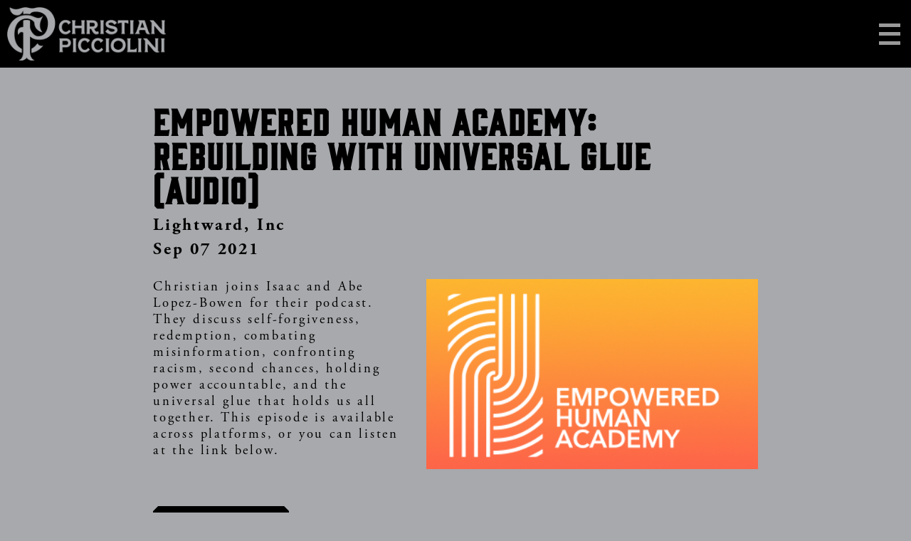

--- FILE ---
content_type: text/html; charset=UTF-8
request_url: https://www.christianpicciolini.com/index.php/press/empowered-human-academy-rebuilding-universal-glue-audio
body_size: 4515
content:

<!DOCTYPE html>
<html lang="en" dir="ltr" prefix="content: http://purl.org/rss/1.0/modules/content/  dc: http://purl.org/dc/terms/  foaf: http://xmlns.com/foaf/0.1/  og: http://ogp.me/ns#  rdfs: http://www.w3.org/2000/01/rdf-schema#  schema: http://schema.org/  sioc: http://rdfs.org/sioc/ns#  sioct: http://rdfs.org/sioc/types#  skos: http://www.w3.org/2004/02/skos/core#  xsd: http://www.w3.org/2001/XMLSchema# ">
  <head>
    <meta charset="utf-8" />
<noscript><style>form.antibot * :not(.antibot-message) { display: none !important; }</style>
</noscript><meta name="Generator" content="Drupal 8 (https://www.drupal.org)" />
<meta name="MobileOptimized" content="width" />
<meta name="HandheldFriendly" content="true" />
<meta name="viewport" content="width=device-width, initial-scale=1.0" />
<link rel="shortcut icon" href="/sites/default/files/ChristianPicciolini_Brand_Package-04.png" type="image/png" />
<link rel="canonical" href="https://www.christianpicciolini.com/index.php/press/empowered-human-academy-rebuilding-universal-glue-audio" />
<link rel="shortlink" href="https://www.christianpicciolini.com/index.php/node/559" />
<link rel="revision" href="https://www.christianpicciolini.com/index.php/press/empowered-human-academy-rebuilding-universal-glue-audio" />

    <title>Empowered Human Academy: Rebuilding With Universal Glue (Audio) | Christian Picciolini </title>

    <script>
  (function(d) {
    var config = {
      kitId: 'jji0oei',
      scriptTimeout: 3000,
      async: true
    },
    h=d.documentElement,t=setTimeout(function(){h.className=h.className.replace(/\bwf-loading\b/g,"")+" wf-inactive";},config.scriptTimeout),tk=d.createElement("script"),f=false,s=d.getElementsByTagName("script")[0],a;h.className+=" wf-loading";tk.src='https://use.typekit.net/'+config.kitId+'.js';tk.async=true;tk.onload=tk.onreadystatechange=function(){a=this.readyState;if(f||a&&a!="complete"&&a!="loaded")return;f=true;clearTimeout(t);try{Typekit.load(config)}catch(e){}};s.parentNode.insertBefore(tk,s)
  })(document);
</script>
    
  <!-- Facebook Pixel Code -->
  <script>
    !function(f,b,e,v,n,t,s)
    {if(f.fbq)return;n=f.fbq=function(){n.callMethod?
    n.callMethod.apply(n,arguments):n.queue.push(arguments)};
    if(!f._fbq)f._fbq=n;n.push=n;n.loaded=!0;n.version='2.0';
    n.queue=[];t=b.createElement(e);t.async=!0;
    t.src=v;s=b.getElementsByTagName(e)[0];
    s.parentNode.insertBefore(t,s)}(window,document,'script',
    'https://connect.facebook.net/en_US/fbevents.js');
     fbq('init', '1761193114177708'); 
    fbq('track', 'PageView');
  </script>
  <noscript>
   <img height="1" width="1" src="https://www.facebook.com/tr?id=1761193114177708&ev=PageView&noscript=1"/>
  </noscript>
  <!-- End Facebook Pixel Code -->

    <link rel="stylesheet" media="all" href="/sites/default/files/css/css_L5jTfzlsbfIA5Nercljrr7ahp2EPZN7cYvYprQwFI2o.css" />
<link rel="stylesheet" media="all" href="https://cdn.jsdelivr.net/npm/slick-carousel@1.8.1/slick/slick.css" />
<link rel="stylesheet" media="all" href="/sites/default/files/css/css_SRAFN0uoYQQEcMMwJ5Qggrlc-c9ey982NNwImMZfCWM.css" />

    
<!--[if lte IE 8]>
<script src="/sites/default/files/js/js_VtafjXmRvoUgAzqzYTA3Wrjkx9wcWhjP0G4ZnnqRamA.js"></script>
<![endif]-->

  </head>
  <body class="path-node page-node-type-recent-press">
    <a href="#main-content" class="visually-hidden focusable skip-link">
      Skip to main content
    </a>
    
      <div class="dialog-off-canvas-main-canvas" data-off-canvas-main-canvas>
    <div class="layout-container">

  <header role="banner">
      <div>
    <div id="block-cpddl-branding">
  
    
      <div class="logo-wrapper">
    <a href="/index.php/" rel="home">
      <img class="logo logo--desk" src="/themes/CPDDL/stylesheets/images/ChristianPicciolini_Website_Assets_Logo-Desk.png" />
      <img class="logo logo--mobile" src="/themes/CPDDL/stylesheets/images/ChristianPicciolini_Website_Assets_Logo-Mobile.png" />
      <img class="logo logo--tab" src="/themes/CPDDL/stylesheets/images/ChristianPicciolini_Website_Assets_Logo-Tab.png" />
    </a>
  </div>
  </div>
<div class="burger-button-wrapper">
  <button class="hamburger hamburger--spin" type="button" aria-label="Menu" aria-controls="navigation">
    <span class="hamburger-box">
      <span class="hamburger-inner"></span>
    </span>
  </button>
</div>
<div class="button-bg"></div>
<nav>
      

    
  
            <ul class="top-menu">
            <li id="menu-item" class="Home">
      <b>
        <a href="/" data-drupal-link-system-path="&lt;front&gt;">Home</a>
              </b>
      </li>
        <li id="menu-item" class="Biography">
      <b>
        <a href="/bio" data-drupal-link-system-path="node/6">Biography</a>
              </b>
      </li>
        <li id="menu-item" class="Books">
      <b>
        <a href="/books" data-drupal-link-system-path="books">Books</a>
                    
            <ul class="sub-menu">
            <li id="menu-item" class="Breaking_Hate_(2020)">
      <b>
        <a href="/breaking-hate-book" data-drupal-link-system-path="node/459">Breaking Hate (2020)</a>
              </b>
      </li>
        <li id="menu-item" class="White_American_Youth_(2018)">
      <b>
        <a href="/white-american-youth-book" data-drupal-link-system-path="node/7">White American Youth (2018)</a>
              </b>
      </li>
        </ul>
  
              </b>
      </li>
        <li id="menu-item" class="Media">
      <b>
        <a href="/media" data-drupal-link-system-path="media">Media</a>
              </b>
      </li>
        <li id="menu-item" class="Events">
      <b>
        <a href="/events" data-drupal-link-system-path="events">Events</a>
              </b>
      </li>
        <li id="menu-item" class="Press">
      <b>
        <a href="/press" data-drupal-link-system-path="press">Press</a>
              </b>
      </li>
        <li id="menu-item" class="Contact">
      <b>
        <a href="/contact" data-drupal-link-system-path="node/40">Contact</a>
              </b>
      </li>
        </ul>
  



      </nav>
    </div>

  </nav>
<div data-drupal-messages-fallback class="hidden"></div>

  </div>

  </header>

  
  

  

  

  

  <main role="main">
    <a id="main-content" tabindex="-1"></a>
    <div class="layout-content">
        <div>
    <div id="block-pagetitle">
  
    
      
  <h1><span>Empowered Human Academy: Rebuilding With Universal Glue (Audio)</span>
</h1>


  </div>
<div id="block-cpddl-content">
  
    
      <article role="article" about="/index.php/press/empowered-human-academy-rebuilding-universal-glue-audio">

  
    

  
  <div>
    
            <div class="field--name-field-recent-press-date-location field--type-string field__item">Lightward, Inc</div>
      
            <div class="field--name-field-press-date field--type-datetime field__item"><time datetime="2021-09-07T12:00:00Z">Sep 07 2021</time>
</div>
      
            <div class="field--name-field-recent-press-image field--type-image field__item">  <img src="/sites/default/files/2021-09/default.png" width="360" height="206" alt="EHA" typeof="foaf:Image" />

</div>
      
            <div class="field--name-body field--type-text-with-summary field__item"><p>Christian joins Isaac and Abe Lopez-Bowen for their podcast. They discuss self-forgiveness, redemption, combating misinformation, confronting racism, second chances, holding power accountable, and the universal glue that holds us all together. This episode is available across platforms, or you can listen at the link below.</p>

<p> </p>

<p> </p></div>
      
            <div class="field--name-field-full-story-button field--type-link field__item">
      <li class="picciolini-button black-button">
        <div class="top-left-corner corner">&nbsp;</div>
        <div class="top-right-corner corner">&nbsp;</div>
        <div class="bottom-left-corner corner">&nbsp;</div>
        <div class="bottom-right-corner corner">&nbsp;</div>
        <a href="https://empoweredhumanacademy.com/44">Listen Now</a>
      </li>
    </div>
      
  </div>

</article>

  </div>
<div data-drupal-selector="mailchimp-signup-subscribe-block-get-updates-form" id="block-mailchimpsubscriptionformgetupdates">
  
    
      <form action="/index.php/press/empowered-human-academy-rebuilding-universal-glue-audio" method="post" id="mailchimp-signup-subscribe-block-get-updates-form" accept-charset="UTF-8">
  The subscription service is currently unavailable. Please check again later.<input autocomplete="off" data-drupal-selector="form-gd-ke6sxbiwgtld3yk5q6c4babfgdf0twghmrl3mx5m" type="hidden" name="form_build_id" value="form-Gd_kE6sxbiWgTlD3YK5Q6c4BAbfgDF0tWGHMRl3Mx5M" />
<input data-drupal-selector="edit-mailchimp-signup-subscribe-block-get-updates-form" type="hidden" name="form_id" value="mailchimp_signup_subscribe_block_get_updates_form" />

</form>

    <a class="close" href="#">&times;</a>
</div>

  </div>

    </div>
    
    
  </main>

      <footer role="contentinfo">
        <div>
    <div id="block-footer">
  
    
      
            <div class="field--name-body field--type-text-with-summary field__item"><div class="follow-me-wrapper"><h2>Follow Me</h2></div>

<div class="social-wrapper">
<ul><li><a href="https://www.facebook.com/officialchristianpicciolini"><img alt="facebook" data-entity-type="file" data-entity-uuid="c0b0cb33-b4fd-4ce0-91ca-27eb7d28d327" src="/sites/default/files/inline-images/ChristianPicciolini_Website_Assets--social-04.png" /></a></li>
	<li><a href="https://www.instagram.com/cpicciolini/"><img alt="instagram" data-entity-type="file" data-entity-uuid="fe3f973a-44de-4b55-8486-49cf98e48e9f" src="/sites/default/files/inline-images/ChristianPicciolini_Website_Assets--social-05.png" /></a></li>
	<li>
	<p><a href="https://www.linkedin.com/in/christianpicciolini"><img alt="linkin" data-entity-type="file" data-entity-uuid="1c11abdc-d6f4-4a93-8754-a5e8c9873b7f" src="/sites/default/files/inline-images/ChristianPicciolini_Website_Assets--social-06.png" /></a></p>
	</li>
	<li><a href="https://twitter.com/cpicciolini"><img alt="twitter" data-entity-type="file" data-entity-uuid="ceebe250-c0fa-4578-b778-74e2f046c831" src="/sites/default/files/inline-images/ChristianPicciolini_Website_Assets--social-07.png" /></a></li>
	<li><a href="https://www.youtube.com/user/cpicciolini"><img alt="youtube" data-entity-type="file" data-entity-uuid="5c3425f7-991c-401f-b794-41c8905518fe" src="/sites/default/files/inline-images/ChristianPicciolini_Website_Assets--social-08.png" /></a></li>
</ul></div>

<div class="copy-wrapper">
<p><a href="https://christianpicciolini.com/privacy">Privacy Policy</a></p>

<p><small>© 2020 CHRISTIAN PICCIOLINI | ALL RIGHTS RESERVED</small></p>
</div>
</div>
      
  </div>

  </div>

    </footer>
  
</div>
  </div>

    
    <script type="application/json" data-drupal-selector="drupal-settings-json">{"path":{"baseUrl":"\/index.php\/","scriptPath":null,"pathPrefix":"","currentPath":"node\/559","currentPathIsAdmin":false,"isFront":false,"currentLanguage":"en"},"pluralDelimiter":"\u0003","suppressDeprecationErrors":true,"data":{"extlink":{"extTarget":true,"extTargetNoOverride":false,"extNofollow":false,"extNoreferrer":false,"extFollowNoOverride":false,"extClass":"0","extLabel":"(link is external)","extImgClass":false,"extSubdomains":true,"extExclude":"","extInclude":"","extCssExclude":"","extCssExplicit":"","extAlert":false,"extAlertText":"","mailtoClass":"0","mailtoLabel":"(link sends email)","extUseFontAwesome":false,"extIconPlacement":"append","extFaLinkClasses":"fa fa-external-link","extFaMailtoClasses":"fa fa-envelope-o","whitelistedDomains":null}},"ajaxTrustedUrl":{"form_action_p_pvdeGsVG5zNF_XLGPTvYSKCf43t8qZYSwcfZl2uzM":true},"user":{"uid":0,"permissionsHash":"5d3caa4a211424936d8617bd2151fb04ec4baf2e4991191643eaaffd9f6ac69d"}}</script>
<script src="/sites/default/files/js/js_aRVJ3MdDVYsxtzIyliTzcm576TFmee9hAxhtWFHgGbw.js"></script>
<script src="https://cdn.jsdelivr.net/npm/slick-carousel@1.8.1/slick/slick.min.js"></script>
<script src="/sites/default/files/js/js_RDIvbW5gmya7toDiqngXbn-e9mrgf3Ew2dnHGdYeXi8.js"></script>


        <script async src="https://www.googletagmanager.com/gtag/js?id=UA-146583-1"></script>
<script>
  window.dataLayer = window.dataLayer || [];
  function gtag(){dataLayer.push(arguments);}
  gtag('js', new Date());

  gtag('config', 'UA-146583-1');
</script>

  </body>
</html>


--- FILE ---
content_type: text/css
request_url: https://www.christianpicciolini.com/sites/default/files/css/css_SRAFN0uoYQQEcMMwJ5Qggrlc-c9ey982NNwImMZfCWM.css
body_size: 8982
content:
html,body,div,span,applet,object,iframe,h1,h2,h3,h4,h5,h6,p,blockquote,pre,a,abbr,acronym,address,big,cite,code,del,dfn,em,img,ins,kbd,q,s,samp,small,strike,strong,sub,sup,tt,var,b,u,i,center,dl,dt,dd,ol,ul,li,fieldset,form,label,legend,table,caption,tbody,tfoot,thead,tr,th,td,article,aside,canvas,details,embed,figure,figcaption,footer,header,hgroup,menu,nav,output,ruby,section,summary,time,mark,audio,video{margin:0;padding:0;border:0;font:inherit;font-size:100%;vertical-align:baseline;}html{line-height:1;}ol,ul{list-style:none;}table{border-collapse:collapse;border-spacing:0;}caption,th,td{text-align:left;font-weight:normal;vertical-align:middle;}q,blockquote{quotes:none;}q:before,q:after,blockquote:before,blockquote:after{content:"";content:none;}a img{border:none;}article,aside,details,figcaption,figure,footer,header,hgroup,main,menu,nav,section,summary{display:block;}html{text-rendering:optimizeLegibility !important;-webkit-font-smoothing:antialiased !important;}body{color:#a7a9ac;font-family:adobe-garamond-pro,serif;font-weight:400;font-style:normal;line-height:1.25em;letter-spacing:.15em;font-size:14pt;}a{color:#7b6c4a;text-decoration:none;}em,i{font-style:italic;}b,strong{font-weight:700;}h1{line-height:1.25em;letter-spacing:.05em;font-size:24pt;font-family:"gin",serif;font-weight:700;color:#7b6c4a;}@media (min-width:720px){h1{font-size:36pt;}}h2{font-size:24pt;font-family:"gin",serif;color:#7b6c4a;line-height:1.25em;letter-spacing:.05em;}@media (min-width:720px){h2{font-size:36pt;}}h3{font-size:18pt;font-family:"gin",serif;line-height:1.25em;letter-spacing:.15em;}@media (min-width:720px){h3{font-size:24pt;}}h4{font-family:adobe-garamond-pro,serif;font-weight:700;font-style:normal;line-height:1.25em;letter-spacing:.05em;text-transform:uppercase;}h5{font-size:16pt;line-height:1.25em;letter-spacing:.15em;font-style:italic;color:#000000;}h6{font-family:"anivers",sans-serif;line-height:1.25em;letter-spacing:.15em;}.page-node-type-events .layout-content{padding:50px 30px;max-width:850px;margin:0 auto;}.page-node-type-events .layout-content #block-pagetitle h1{color:#000000;line-height:1em;}.page-node-type-events .layout-content #block-cpddl-content{padding:5px 0;}.page-node-type-events .layout-content #block-cpddl-content .field--name-field-location{font-size:24px;color:#000000;line-height:1em;font-weight:700;padding:10px 0;}.page-node-type-events .layout-content #block-cpddl-content .field--name-field-date time{color:#000000;font-style:italic;}.page-node-type-events .layout-content #block-cpddl-content .field--name-body{margin:2% 0;text-align:left;}.page-node-type-events .layout-content #block-cpddl-content .field--name-body p{color:#000000;}.page-node-type-events .layout-content #block-cpddl-content .field--name-body p a{font-weight:700;text-decoration:underline;}@media (min-width:720px){.page-node-type-events .layout-content #block-cpddl-content .field--name-body{text-align:left;width:50%;float:left;}}.page-node-type-events .layout-content #block-cpddl-content .field--name-field-image{margin-top:20px;}@media (min-width:720px){.page-node-type-events .layout-content #block-cpddl-content .field--name-field-image{float:right;width:45%;margin:2% 0 2% 2%;}}.page-node-type-events .layout-content #block-cpddl-content:after{content:"";display:table;clear:both;}.page-node-type-recent-press{}.page-node-type-recent-press .layout-content{padding:50px 30px;max-width:850px;margin:0 auto;}.page-node-type-recent-press .layout-content #block-pagetitle h1{color:#000000;line-height:1em;}.page-node-type-recent-press .layout-content #block-cpddl-content article > div{display:grid;grid-template-columns:repeat(12,1fr);}.page-node-type-recent-press .layout-content #block-cpddl-content .field--name-field-recent-press-date-location{font-size:24px;color:#000000;line-height:1em;font-weight:700;padding:15px 0 10px;grid-area:1 / 1 / 2 / 13;}@media (min-width:720px){.page-node-type-recent-press .layout-content #block-cpddl-content .field--name-field-recent-press-date-location{padding-bottom:5px;}}.page-node-type-recent-press .layout-content #block-cpddl-content .field--name-field-press-date{font-size:24px;color:#000000;line-height:1em;font-weight:700;padding:5px 0 10px;grid-area:2 / 1 / 3 / 13;}@media (min-width:720px){.page-node-type-recent-press .layout-content #block-cpddl-content .field--name-field-press-date{padding-bottom:30px;}}.page-node-type-recent-press .layout-content #block-cpddl-content .field--name-field-recent-press-image,.page-node-type-recent-press .layout-content #block-cpddl-content .field--name-field-video{line-height:0;grid-area:5 / 1 / 6 / 13;padding:30px 0;}@media (min-width:720px){.page-node-type-recent-press .layout-content #block-cpddl-content .field--name-field-recent-press-image,.page-node-type-recent-press .layout-content #block-cpddl-content .field--name-field-video{grid-area:3 / 6 / 5 / 13;padding:0 0 0 30px;}}.page-node-type-recent-press .layout-content #block-cpddl-content .field--name-body{padding-top:10px;grid-area:3 / 1 / 4 / 13;}.page-node-type-recent-press .layout-content #block-cpddl-content .field--name-body p{color:#000000;}@media (min-width:720px){.page-node-type-recent-press .layout-content #block-cpddl-content .field--name-body{grid-area:3 / 1 / 4 / 6;padding:0;}}.page-node-type-recent-press .layout-content #block-cpddl-content .field--name-field-full-story-button{grid-area:4 / 1 / 5 / 13;}.page-node-type-recent-press .layout-content #block-cpddl-content .field--name-field-full-story-button .picciolini-button{margin:20px 0 0;}.page-node-type-recent-press .layout-content #block-cpddl-content .field--name-field-full-story-button .picciolini-button a{font-weight:700;}.page-node-type-biography{}.page-node-type-biography #block-pagetitle h1{text-align:center;margin:50px auto;color:#000000;}.page-node-type-biography #block-cpddl-content{margin:0 auto;max-width:840px;padding:0 25px;}.page-node-type-biography #block-cpddl-content .field--name-field-image{height:50vh;width:100%;overflow:hidden;float:left;line-height:0;margin:0 0 25px 0;}@media (min-width:720px){.page-node-type-biography #block-cpddl-content .field--name-field-image{width:50%;height:auto;padding:0 30px 0 0;}}.page-node-type-biography #block-cpddl-content .field--name-body p{color:#000000;margin:25px 0;}.page-node-type-biography #block-cpddl-content .field--name-body p a{color:#000000;text-transform:uppercase;}.page-node-type-biography #block-cpddl-content .field--name-body p a:hover{text-decoration:underline;}.page-node-type-biography #block-cpddl-content .field--name-body:after{display:table;content:"";clear:both;}.page-node-type-biography #block-cpddl-content .field--name-field-bio-video{padding-bottom:30px;}.page-node-type-biography #block-cpddl-content .field--name-field-bio-video:before{content:"My Story";display:block;text-align:center;width:100%;line-height:1.25em;letter-spacing:.05em;font-family:"gin",serif;font-weight:700;color:#000000;font-size:24px;padding:30px 0 50px;}@media (min-width:720px){.page-node-type-biography #block-cpddl-content .field--name-field-bio-video:before{font-size:36px;}}.page-node-type-biography #block-bioawards .field--name-body h2{text-align:center;width:100%;line-height:1.25em;letter-spacing:.05em;font-family:"gin",serif;font-weight:700;color:#000000;font-size:24px;padding:50px 0;}@media (min-width:720px){.page-node-type-biography #block-bioawards .field--name-body h2{font-size:36px;}}.page-node-type-biography #block-bioawards .field--name-body ul{text-align:center;max-width:1200px;margin:0 auto;display:flex;flex-wrap:wrap;justify-content:center;}.page-node-type-biography #block-bioawards .field--name-body ul li{flex:0 0 calc(90%);padding:2.5%;}@media (min-width:720px){.page-node-type-biography #block-bioawards .field--name-body ul li{flex:0 0 calc(45%);padding:2.5%;}}@media (min-width:900px){.page-node-type-biography #block-bioawards .field--name-body ul li{flex:0 0 calc(28%);padding:2.5%;}}@media (min-width:1200px){.page-node-type-biography #block-bioawards .field--name-body ul li{flex:0 0 calc(20%);padding:2.5%;}}.page-node-type-biography #block-bioawards .field--name-body ul li h2{color:#7b6c4a;padding:0 10px 10px 10px;}.page-node-type-biography #block-bioawards .field--name-body ul li h4{color:#000000;}.page-node-type-biography #block-bioawards .field--name-body ul li p{font-style:italic;color:#000000;}.page-node-type-biography #block-biopresskit:before{content:"";display:table;clear:both;}.page-node-type-biography #block-biopresskit .field--name-body{padding:50px 0;height:auto;}.page-node-type-biography #block-biopresskit .field--name-body a{color:#a7a9ac !important;}*{margin:0;}html{height:100%;}html button{outline:none;}html body{background-color:#a7a9ac;}html body .layout-container{position:relative;min-height:100%;padding-top:55px;}@media (min-width:720px){html body .layout-container{padding-top:95px;}}html body .layout-container main{padding:20px 0px 20px 0;margin:0 auto;width:96%;height:auto;position:relative;max-width:1600px;}@media (min-width:720px){html body .layout-container main{width:720px;}}@media (min-width:1200px){html body .layout-container main{width:960px;}}@media (min-width:1250px){html body .layout-container main{width:1200px;}}@media (min-width:1650px){html body .layout-container main{width:1600px;}}.path-books #block-pagetitle{text-align:center;padding:50px 30px;}.path-books #block-pagetitle h1{color:#000000;}.path-books #block-cpddl-content{max-width:950px;margin:0 auto;}.path-books #block-cpddl-content .book-wrapper{display:grid;grid-template-columns:repeat(1,1fr);}@media (min-width:720px){.path-books #block-cpddl-content .book-wrapper{grid-template-columns:repeat(2,1fr);}}.path-books #block-cpddl-content .book-wrapper .book{padding:0 30px 30px 30px;text-align:center;}@media (min-width:720px){.path-books #block-cpddl-content .book-wrapper .book{padding-bottom:60px;}}.path-books #block-cpddl-content .book-wrapper .book--image{line-height:0;}@media (min-width:720px){.path-books #block-cpddl-content .book-wrapper .book--image{padding:15px 0 0;}}.path-books #block-cpddl-content .book-wrapper .book--image img{line-height:0;}.path-books #block-cpddl-content .book-wrapper .book--title-clickable{font-size:28pt;text-align:center;padding-top:20px;}.path-books #block-cpddl-content .book-wrapper .book--title-clickable a{color:#000000;}.path-books #block-cpddl-content .book-wrapper .book .picciolini-button{margin:20px;}.path-books #block-views-block-recommended-reading-block-block-1{text-align:center;padding:30px 0 60px 0;max-width:950px;margin:0 auto;}.path-books #block-views-block-recommended-reading-block-block-1 h2{padding-bottom:30px;}.path-books #block-views-block-recommended-reading-block-block-1 ul.reading-wrapper{display:flex;flex-wrap:wrap;justify-content:center;}.path-books #block-views-block-recommended-reading-block-block-1 ul.reading-wrapper li.recommended-book{flex:0 0 calc(95%);padding:2.5%;}@media (min-width:720px){.path-books #block-views-block-recommended-reading-block-block-1 ul.reading-wrapper li.recommended-book{flex:0 0 calc(45%);padding:2.5%;}}@media (min-width:900px){.path-books #block-views-block-recommended-reading-block-block-1 ul.reading-wrapper li.recommended-book{flex:0 0 calc(30%);padding:1.5%;}}.path-books #block-views-block-recommended-reading-block-block-1 ul.reading-wrapper li.recommended-book h3{color:#000000;padding:0 0 5px 0;font-size:20pt;}.path-books #block-views-block-recommended-reading-block-block-1 ul.reading-wrapper li.recommended-book h4{color:#000000;}.page-node-type-book #block-cpddl-content{text-align:center;max-width:1200px;margin:0 auto;}.page-node-type-book #block-cpddl-content article > div{display:grid;grid-template-columns:repeat(12,1fr);}.page-node-type-book #block-cpddl-content article > div .field--name-field-book-title{grid-area:1 / 1 / 2 / 13;padding:30px;}.page-node-type-book #block-cpddl-content article > div .field--name-field-book-title h1{color:#000000;padding:20px;}@media (min-width:900px){.page-node-type-book #block-cpddl-content article > div .field--name-field-book-title h1{padding:20px 0 10px 0;}}.page-node-type-book #block-cpddl-content article > div .field--name-field-book-title h3{color:#7b6c4a;font-family:adobe-garamond-pro,serif;font-weight:700;line-height:1.05em;letter-spacing:.05em;padding:0 0 10px 0;}.page-node-type-book #block-cpddl-content article > div .field--name-field-book-title h4{color:#000000;}@media (min-width:900px){.page-node-type-book #block-cpddl-content article > div .field--name-field-book-title{grid-area:2 / 6 / 3 / 11;text-align:left;padding:0;}}.page-node-type-book #block-cpddl-content article > div .field--name-field-buy-buttons{grid-area:2 / 1 / 3 / 13;}.page-node-type-book #block-cpddl-content article > div .field--name-field-buy-buttons h4{color:#000000;padding:0 0 30px 0;max-width:300px;margin:0 auto;}@media (min-width:900px){.page-node-type-book #block-cpddl-content article > div .field--name-field-buy-buttons h4{max-width:none;padding:20px 0 10px;}}.page-node-type-book #block-cpddl-content article > div .field--name-field-buy-buttons li{min-width:250px;}@media (min-width:900px){.page-node-type-book #block-cpddl-content article > div .field--name-field-buy-buttons li{min-width:150px;}}@media (min-width:900px){.page-node-type-book #block-cpddl-content article > div .field--name-field-buy-buttons{grid-area:1 / 1 / 2 / 13;}}.page-node-type-book #block-cpddl-content article > div .field--name-field-book-image{grid-area:3 / 1 / 4 / 13;padding:30px;}@media (min-width:900px){.page-node-type-book #block-cpddl-content article > div .field--name-field-book-image{grid-area:2 / 1 / 7 / 6;}}.page-node-type-book #block-cpddl-content article > div .field--name-field-read-sample-button{grid-area:4 / 1 / 5 / 13;}.page-node-type-book #block-cpddl-content article > div .field--name-field-read-sample-button li{min-width:250px;}@media (min-width:900px){.page-node-type-book #block-cpddl-content article > div .field--name-field-read-sample-button li{min-width:150px;margin:0;}}@media (min-width:900px){.page-node-type-book #block-cpddl-content article > div .field--name-field-read-sample-button{grid-area:3 / 6 / 4 / 13;text-align:left;padding:20px 0;}}.page-node-type-book #block-cpddl-content article > div .field--name-field-book-main-quote{grid-area:5 / 1 / 6 / 13;padding:30px;}.page-node-type-book #block-cpddl-content article > div .field--name-field-book-main-quote blockquote{font-style:italic;font-size:18pt;}.page-node-type-book #block-cpddl-content article > div .field--name-field-book-main-quote blockquote p{color:#000000;line-height:1.25em;}@media (min-width:900px){.page-node-type-book #block-cpddl-content article > div .field--name-field-book-main-quote{grid-area:4 / 6 / 5 / 12;text-align:left;padding:0;}}.page-node-type-book #block-cpddl-content article > div .field--name-body{grid-area:6 / 1 / 7 / 13;padding:0 30px;}.page-node-type-book #block-cpddl-content article > div .field--name-body p{color:#000000;text-align:left;margin:15px 0;}.page-node-type-book #block-cpddl-content article > div .field--name-body .video{text-align:center;width:auto;}.page-node-type-book #block-cpddl-content article > div .field--name-body .video iframe{width:100%;height:250px;}@media (min-width:720px){.page-node-type-book #block-cpddl-content article > div .field--name-body .video iframe{height:500px;}}@media (min-width:900px){.page-node-type-book #block-cpddl-content article > div .field--name-body{grid-area:7 / 1 / 8 / 13;}}.page-node-type-contact .layout-content{padding:0 30px 30px 30px;max-width:1000px;margin:0 auto;}.page-node-type-contact .layout-content #block-pagetitle{text-align:center;padding:50px 0;}.page-node-type-contact .layout-content #block-pagetitle h1{color:#000000;}.page-node-type-contact .layout-content #block-contactchristianphoto{position:relative;}.page-node-type-contact .layout-content #block-contactchristianphoto:after{content:"";display:table;clear:both;}.page-node-type-contact .layout-content #block-contactchristianphoto img{mix-blend-mode:color-dodge;}@media (min-width:720px){.page-node-type-contact .layout-content #block-contactchristianphoto{width:48%;float:right;}}.page-node-type-contact .layout-content .contacts{padding-bottom:30px;}.page-node-type-contact .layout-content .contacts ul li{padding:20px 0;border-bottom:solid #000000 3px;color:#000000;}.page-node-type-contact .layout-content .contacts ul li h2{font-size:24px;}.page-node-type-contact .layout-content .contacts ul li h3{color:#000000;font-size:18px;}.page-node-type-contact .layout-content .contacts ul li h4{color:#000000;font-size:14px;padding:5px 0;}.page-node-type-contact .layout-content .contacts ul li p a{color:#000000;}@media (min-width:720px){.page-node-type-contact .layout-content .contacts{width:35%;float:left;}}.page-node-type-contact .layout-content .contacts:after{content:"";display:table;clear:both;}.page-node-type-contact .layout-content .mailchimp-signup-subscribe-form:after{content:"";display:table;clear:both;}.page-node-type-contact .layout-content #block-contactblock{position:relative;text-align:center;padding-bottom:20px;}.page-node-type-contact .layout-content #block-contactblock h2{padding-bottom:20px;color:#000000;}.page-node-type-contact .layout-content #block-contactblock label{display:none;}.page-node-type-contact .layout-content #block-contactblock input,.page-node-type-contact .layout-content #block-contactblock textarea{width:96%;margin:2% 0;background-color:transparent;color:#7b6c4a;border:3px solid #000000;padding:20px 2%;font-family:"anivers",sans-serif;line-height:1.25em;letter-spacing:.15em;font-weight:700;resize:none;}.page-node-type-contact .layout-content #block-contactblock #edit-submit{background-color:#000000;color:#a7a9ac;font-style:bold;width:100%;}.page-node-type-contact .layout-content #block-contactblock #edit-submit:hover{color:#7b6c4a;cursor:pointer;}.page-node-type-contact .layout-content #block-contactblock #edit-preview{display:none;}@media (min-width:720px){.page-node-type-contact .layout-content #block-contactblock{width:50%;float:right;}}.page-node-type-contact .layout-content #block-contactblock:after{content:"";display:table;clear:both;}.page-node-type-contact .layout-content #block-contactsecondarynav{text-align:center;padding:50px 0;display:inline-block;width:100%;}.page-node-type-contact .layout-content #block-contactsecondarynav h2{color:#000000;padding-bottom:30px;}.page-node-type-contact .layout-content #block-contactsecondarynav:before{content:"";display:table;clear:both;}.error-page{background-image:url(/themes/CPDDL/stylesheets/images/404.jpg);background-position:center center;background-repeat:no-repeat;background-attachment:fixed;background-size:cover;padding:0;height:100vh;}@media (min-width:1200px){.error-page{height:100vh;}}.error-page #block-pagetitle{display:none;}.error-page .fourofour .field--name-body{margin:0 auto;width:100%;z-index:100;top:120px;padding:25px 0;background:rgba(0,0,0,0.75);}@media (min-width:720px){.error-page .fourofour .field--name-body{padding:50px 0;}}.error-page .fourofour .field--name-body h1{text-align:center;color:#7b6c4a;font-size:18px;}@media (min-width:720px){.error-page .fourofour .field--name-body h1{font-size:36px;}}.error-page .fourofour .field--name-body h2{font-size:48px;text-align:center;}.error-page .fourofour .field--name-body h2 a:hover{color:white;}.error-page footer{position:fixed;bottom:0;width:100%;}.path-events{}.path-events #block-pagetitle h1{text-align:center;margin:20px 0 30px;}@media (min-width:720px){.path-events #block-pagetitle h1{font-size:70px;}}.path-events #block-cpddl-content .view-header{padding:0 0 20px 0;}.path-events #block-cpddl-content .view-header .view-display-id-attachment_1 .view-content{margin:0 -2%;}.path-events #block-cpddl-content .view-header .view-display-id-attachment_1 .view-content span{display:block;position:relative;padding-bottom:10px;}.path-events #block-cpddl-content .view-header .view-display-id-attachment_1 .view-content span aside{width:70%;text-align:center;margin:10px auto 0;}@media (min-width:720px){.path-events #block-cpddl-content .view-header .view-display-id-attachment_1 .view-content span aside{padding:50px 0;}}.path-events #block-cpddl-content .view-header .view-display-id-attachment_1 .view-content span aside h1{color:#a7a9ac;line-height:1em;font-size:36px;margin:0 0 -20px 0;}@media (min-width:600px){.path-events #block-cpddl-content .view-header .view-display-id-attachment_1 .view-content span aside h1{font-size:36px;}}@media (min-width:720px){.path-events #block-cpddl-content .view-header .view-display-id-attachment_1 .view-content span aside h1{font-size:48px;margin:0 0 -35px 0;}}@media (min-width:1200px){.path-events #block-cpddl-content .view-header .view-display-id-attachment_1 .view-content span aside h1{font-size:66px;margin:0px 0 -30px 0;}}.path-events #block-cpddl-content .view-header .view-display-id-attachment_1 .view-content span aside article{position:relative;background-repeat:no-repeat;padding-top:40px;background-position:0 5px;height:60px;background-repeat-x:repeat;background-repeat-y:no-repeat;margin:0 auto;width:100%;}@media (min-width:720px){.path-events #block-cpddl-content .view-header .view-display-id-attachment_1 .view-content span aside article{background-image:url(/themes/CPDDL/stylesheets/images/LineGrey.png);padding-top:60px;background-position:0 45px;height:130px;}}.path-events #block-cpddl-content .view-header .view-display-id-attachment_1 .view-content span aside article h4{margin:10px 0 0 0;font-size:12px;}@media (min-width:720px){.path-events #block-cpddl-content .view-header .view-display-id-attachment_1 .view-content span aside article h4{font-size:24px;float:left;width:47%;padding:30px 0;}}.path-events #block-cpddl-content .view-header .view-display-id-attachment_1 .view-content span aside article .button{margin:10px auto;text-decoration:none;text-transform:uppercase;}@media (min-width:720px){.path-events #block-cpddl-content .view-header .view-display-id-attachment_1 .view-content span aside article .button{float:right;width:47%;background-image:url(/themes/CPDDL/stylesheets/images/LineGreyVert.png);background-position:left;background-repeat:no-repeat;display:block;line-height:5em;}}.path-events #block-cpddl-content .view-header .view-display-id-attachment_1 .view-content span aside article .button a{font-weight:700;text-align:center;color:#000000;line-height:1.75em;background-image:url(/themes/CPDDL/stylesheets/images/ButtonBackground.png);background-repeat:no-repeat;background-size:100%;background-position:0 6px;padding:10px;}@media (min-width:720px){.path-events #block-cpddl-content .view-header .view-display-id-attachment_1 .view-content span aside article .button a{line-height:7.75em;}}@media (min-width:1200px){.path-events #block-cpddl-content .view-header .view-display-id-attachment_1 .view-content span aside article .button a{background-position:0 14px;padding:20px;}}.path-events #block-cpddl-content .view-header .view-display-id-attachment_1 .view-content span aside article .button a:hover{color:#7b6c4a;}.path-events #block-cpddl-content .view-empty{text-align:center;max-width:1000px;margin:0 auto;}.path-events #block-cpddl-content .view-empty h1{font-family:adobe-garamond-pro,serif;font-weight:700;font-style:normal;line-height:1.25em;letter-spacing:.15em;font-size:18pt;color:#000000;padding:50px;}@media (min-width:900px){.path-events #block-cpddl-content .view-empty h1{font-size:24pt;}}.path-events #block-cpddl-content .view-content{display:grid;grid-template-columns:repeat(1,1fr);column-gap:20px;}@media (min-width:900px){.path-events #block-cpddl-content .view-content{grid-template-columns:repeat(2,1fr);}}@media (min-width:1200px){.path-events #block-cpddl-content .view-content{grid-template-columns:repeat(3,1fr);max-width:1200px;margin:0 auto;}}.path-events #block-cpddl-content .view-content p{margin:2% 0;}.path-events #block-cpddl-content .view-content h4{font-size:18px;padding-bottom:5px;}@media (min-width:1200px){.path-events #block-cpddl-content .view-content h4{font-size:24px;}}.path-events #block-cpddl-content .view-content h4 a{color:#a7a9ac;}.path-events #block-cpddl-content .view-content h5{color:#7b6c4a;margin:0;}.path-events #block-cpddl-content .view-content div.event-post{display:block;position:relative;padding:20px 0;text-align:center;width:100%;align-self:auto;}@media (min-width:720px){.path-events #block-cpddl-content .view-content div.event-post{width:100%;}}.path-events #block-cpddl-content .view-content div.event-post span aside{text-align:center;margin:5% 5%;}.path-events #block-cpddl-content .view-content div.event-post span aside h4{color:#000000;}.path-events #block-cpddl-content .view-content div.event-post span aside .button{margin:10px auto;text-decoration:none;text-transform:uppercase;}.path-events #block-cpddl-content .view-content div.event-post span aside .button a{font-weight:700;text-align:center;color:#000000;line-height:1.75em;background-image:url(/themes/CPDDL/stylesheets/images/ButtonBackground.png);background-repeat:no-repeat;background-size:100%;background-position:0 6px;padding:10px;}@media (min-width:1200px){.path-events #block-cpddl-content .view-content div.event-post span aside .button a{background-position:0 14px;padding:20px;}}.path-events #block-cpddl-content .view-content div.event-post span aside .button a:hover{color:#7b6c4a;}.path-events #block-cpddl-content .view-content div.event-post:after{display:block;content:"";background-image:url(/themes/CPDDL/stylesheets/images/LineGrey.png);background-position:top;background-repeat-x:repeat;background-repeat-y:no-repeat;height:40px;margin:0 auto;width:80%;}.path-events #block-pasteventslink{text-align:center;padding:20px 0 30px;width:100%;}.path-events #block-pasteventslink p{margin:-10px auto;text-decoration:none;text-transform:uppercase;}.path-events #block-pasteventslink p a{font-weight:700;text-align:center;color:#000000;line-height:1.75em;background-image:url(/themes/CPDDL/stylesheets/images/GoldButtonBG.png);background-repeat:no-repeat;background-size:100% 100%;padding:10px;}.path-events #block-pasteventslink p a:hover{color:#7b6c4a;}footer{text-align:center;background-color:#000000;}footer .follow-me-wrapper{padding-top:30px;}footer .follow-me-wrapper h2{color:#a7a9ac;}footer .social-wrapper{padding:15px 0;}footer .social-wrapper ul{padding:30px 0 10px 0;}footer .social-wrapper ul li{width:30px;display:inline-block;padding:0 10px;}@media (min-width:720px){footer .social-wrapper ul li{padding:0 15px;}}footer .copy-wrapper{padding-bottom:30px;}footer .copy-wrapper p{color:#a7a9ac;font-weight:700;letter-spacing:.025em;padding:10px;}footer .copy-wrapper p a{color:#a7a9ac;text-decoration:underline;}footer:before{content:"";display:table;clear:both;}header{position:fixed;width:100%;top:0;z-index:9999;}header #block-cpddl-branding{background-color:#000000;position:relative;z-index:999;}header #block-cpddl-branding .logo-wrapper{position:relative;height:35px;padding:10px;}@media (min-width:720px){header #block-cpddl-branding .logo-wrapper{height:75px;}}header #block-cpddl-branding .logo-wrapper .logo{height:35px;width:auto;display:inline-block;}@media (min-width:720px){header #block-cpddl-branding .logo-wrapper .logo{height:75px;}}header #block-cpddl-branding .logo-wrapper .logo--desk{display:none;}@media (min-width:720px){header #block-cpddl-branding .logo-wrapper .logo--desk{display:inline-block;}}header #block-cpddl-branding .logo-wrapper .logo--tab{display:none;height:15px;position:absolute;top:50%;right:50%;transform:translate(50%,-50%);}@media (min-width:360px){header #block-cpddl-branding .logo-wrapper .logo--tab{display:inline-block;}}@media (min-width:720px){header #block-cpddl-branding .logo-wrapper .logo--tab{display:none;}}header #block-cpddl-branding .logo-wrapper .logo--mobile{display:inline-block;}@media (min-width:720px){header #block-cpddl-branding .logo-wrapper .logo--mobile{display:none;}}header .burger-button-wrapper{position:absolute;top:0;right:10px;z-index:9999;}@media (min-width:720px){header .burger-button-wrapper{top:20px;right:15px;}}header nav{text-transform:uppercase;text-align:center;}header nav .top-menu{background-color:#000000;position:absolute;width:100%;top:-375px;z-index:4;padding:10px;transition:top .25s ease-in-out;}header nav .top-menu.is-active{top:55px;}@media (min-width:720px){header nav .top-menu.is-active{top:95px;}}header nav .top-menu #menu-item{padding:10px;}header nav .top-menu #menu-item a{color:#a7a9ac;font-size:18px;}@media (min-width:720px){header nav .top-menu #menu-item a{font-size:24px;}}header nav .top-menu #menu-item a:hover{color:#7b6c4a;}header nav .top-menu #menu-item a.is-active{color:#7b6c4a;text-decoration:underline;}header nav .top-menu #menu-item span{color:#a7a9ac;font-size:18px;}@media (min-width:720px){header nav .top-menu #menu-item span{font-size:24px;}}header nav .top-menu #menu-item .sub-menu #menu-item a{font-size:12px;}@media (min-width:720px){header nav .top-menu #menu-item .sub-menu #menu-item a{font-size:14px;}}header nav .top-menu #menu-item .sub-menu #menu-item:first-child{padding-top:20px;}.user-logged-in{}.user-logged-in #toolbar-administration{position:relative;z-index:9999;}.user-logged-in header{position:relative;z-index:7777;}.path-frontpage #block-homesecondarynav ul{text-align:center;padding:30px;}@media (min-width:720px){.path-frontpage #block-homesecondarynav ul{padding:40px;}}.path-frontpage #block-homebreakinghatebook{background-color:#000000;padding:30px;}.path-frontpage #block-homebreakinghatebook .grid-wrapper{display:grid;grid-template-columns:repeat(12,1fr);max-width:900px;margin:0 auto;}.path-frontpage #block-homebreakinghatebook .grid-wrapper .copy-wrapper{grid-area:2 / 1 / 3 / 13;padding-top:20px;text-align:center;}@media (min-width:900px){.path-frontpage #block-homebreakinghatebook .grid-wrapper .copy-wrapper{grid-area:1 / 2 / 2 / 7;text-align:left;align-self:center;}}.path-frontpage #block-homebreakinghatebook .grid-wrapper .copy-wrapper h2{margin:0 0 10px 0;}.path-frontpage #block-homebreakinghatebook .grid-wrapper .copy-wrapper h4{font-size:18pt;text-transform:capitalize;}.path-frontpage #block-homebreakinghatebook .grid-wrapper .copy-wrapper .picciolini-button{margin:15px 0;}.path-frontpage #block-homebreakinghatebook .grid-wrapper .image-wrapper{grid-area:1 / 2 / 2 / 12;}@media (min-width:600px){.path-frontpage #block-homebreakinghatebook .grid-wrapper .image-wrapper{grid-area:1 / 4 / 2 / 10;}}@media (min-width:900px){.path-frontpage #block-homebreakinghatebook .grid-wrapper .image-wrapper{grid-area:1 / 8 / 2 / 13;}}.path-frontpage #block-homebreakinghatebook:after{content:"Featured Press";display:block;font-family:"gin",serif;font-size:24pt;text-align:center;line-height:1em;color:#a7a9ac;padding:30px 0;}@media (min-width:720px){.path-frontpage #block-homebreakinghatebook:after{font-size:36pt;}}.path-frontpage #block-homesmblock{text-align:center;padding-top:40px;}.path-frontpage #block-homesmblock h2{color:#000000;padding:30px 0;}@media (min-width:720px){.path-frontpage #block-homesmblock h2{padding:40px 0;}}.path-frontpage #block-friendsandaffiliates{text-align:center;padding-bottom:30px;max-width:1000px;margin:0 auto;}@media (min-width:720px){.path-frontpage #block-friendsandaffiliates{padding-bottom:40px;}}.path-frontpage #block-friendsandaffiliates h2{color:#000000;padding:30px;}@media (min-width:720px){.path-frontpage #block-friendsandaffiliates h2{padding:40px;}}.path-frontpage #block-friendsandaffiliates ul li{width:25%;display:inline-block;padding:0 10px 10px 10px;}.page-node-type-breaking-hate #block-pagetitle{display:none;}.page-node-type-breaking-hate #block-cpddl-content{max-width:850px;margin:0 auto;}.page-node-type-breaking-hate #block-cpddl-content .field--name-field-media-title{padding:50px 30px;}.page-node-type-breaking-hate #block-cpddl-content .field--name-field-media-title h1{text-align:center;color:#000000;}.page-node-type-breaking-hate #block-cpddl-content .field--name-field-media-video{padding-bottom:50px;}.page-node-type-breaking-hate #block-cpddl-content .field--name-body{padding:0 20px 50px 20px;}.page-node-type-breaking-hate #block-cpddl-content .field--name-body p{color:#000000;padding:10px 0;}.page-node-type-breaking-hate #block-cpddl-content .field--name-body blockquote{font-style:italic;font-size:18pt;}.page-node-type-breaking-hate #block-cpddl-content .field--name-body blockquote p{line-height:1.25em;}.page-node-type-breaking-hate #block-cpddl-content .field--name-field-external-links{text-align:center;padding-bottom:50px;}.page-node-type-breaking-hate #block-cpddl-content .field--name-field-external-links .top-left-corner{border-top:7px solid #a7a9ac;}.page-node-type-breaking-hate #block-cpddl-content .field--name-field-external-links .top-right-corner{border-top:7px solid #a7a9ac;}.page-node-type-breaking-hate #block-cpddl-content .field--name-field-external-links .bottom-left-corner{border-bottom:7px solid #a7a9ac;}.page-node-type-breaking-hate #block-cpddl-content .field--name-field-external-links .bottom-right-corner{border-bottom:7px solid #a7a9ac;}.page-node-type-breaking-hate #block-msnbcbutton{text-align:center;padding:10px;}.page-node-type-breaking-hate #block-followbreakinghate{padding-bottom:30px;}.page-node-type-breaking-hate #block-followbreakinghate p{text-align:center;text-transform:uppercase;font-weight:700;font-size:12px;color:#000000;padding:10px 0;}@media (min-width:720px){.page-node-type-breaking-hate #block-followbreakinghate p{font-size:18px;}}.page-node-type-breaking-hate #block-followbreakinghate p a{width:40px;display:inline-block;padding:0 15px;}.maintenance-page header a{float:left;}.maintenance-page header a img{width:200px;padding:10px;}.maintenance-page header h1{display:none;}.maintenance-page main{margin:2%;}.path-media #block-pagetitle h1{text-align:center;padding:50px 30px;color:#000000;}.path-media #block-cpddl-content .media-wrapper{display:grid;grid-template-columns:repeat(1,1fr);max-width:1200px;margin:0 auto;}@media (min-width:720px){.path-media #block-cpddl-content .media-wrapper{grid-template-columns:repeat(2,1fr);}}@media (min-width:900px){.path-media #block-cpddl-content .media-wrapper{grid-template-columns:repeat(3,1fr);}}.path-media #block-cpddl-content .media-wrapper .media-post{padding:0 10px;}.path-media #block-cpddl-content .media-wrapper .media-post .previmage{line-height:0;position:relative;}.path-media #block-cpddl-content .media-wrapper .media-post .previmage a img{top:0;left:0;width:100%;height:100%;object-fit:cover;-webkit-filter:grayscale(100%);filter:grayscale(100%);}.path-media #block-cpddl-content .media-wrapper .media-post .previmage a img:hover{-webkit-filter:grayscale(0%);filter:grayscale(0%);}.path-media #block-cpddl-content .media-wrapper .media-post .post-copy{padding:30px 20px;max-width:400px;margin:0 auto;}.path-media #block-cpddl-content .media-wrapper .media-post .post-copy h4{padding-bottom:10px;}.path-media #block-cpddl-content .media-wrapper .media-post .post-copy h4 a{color:#000000;}.path-media #block-cpddl-content .media-wrapper .media-post .post-copy h5{color:#7b6c4a;font-size:12pt;}.path-past-events #block-pagetitle h1{color:#000000;text-align:center;padding:50px 0;}.path-past-events .view-content .item-list .past-events{text-align:center;padding:0 30px;margin:0 auto;max-width:700px;}.path-past-events .view-content .item-list .past-events li{padding:20px 0;}.path-past-events .view-content .item-list .past-events li aside h3{padding-bottom:10px;}.path-past-events .view-content .item-list .past-events li aside h3 a{color:#000000;}.path-past-events .view-content .item-list .past-events li aside h5{color:#000000;}.path-press #block-pagetitle h1{text-align:center;padding:50px 30px;color:#000000;}.path-press #block-cpddl-content .view-content{display:grid;grid-template-columns:repeat(1,1fr);max-width:1200px;margin:0 auto;}@media (min-width:720px){.path-press #block-cpddl-content .view-content{grid-template-columns:repeat(2,1fr);}}@media (min-width:900px){.path-press #block-cpddl-content .view-content{grid-template-columns:repeat(3,1fr);}}.path-press #block-cpddl-content .view-content .press-post{padding:0 10px;}.path-press #block-cpddl-content .view-content .press-post .previmage{line-height:0;height:0;padding-top:56.25%;position:relative;}.path-press #block-cpddl-content .view-content .press-post .previmage a img{position:absolute;top:0;left:0;width:100%;height:100%;object-fit:cover;-webkit-filter:grayscale(100%);filter:grayscale(100%);}.path-press #block-cpddl-content .view-content .press-post .previmage a img:hover{-webkit-filter:grayscale(0%);filter:grayscale(0%);}.path-press #block-cpddl-content .view-content .press-post .post-copy{padding:30px 20px;max-width:400px;margin:0 auto;}.path-press #block-cpddl-content .view-content .press-post .post-copy h4{padding-bottom:10px;}.path-press #block-cpddl-content .view-content .press-post .post-copy h4 a{color:#000000;}.path-press #block-cpddl-content .view-content .press-post .post-copy h5{color:#7b6c4a;font-size:12pt;}.path-press #block-cpddl-content .view-content .featured{position:relative;}.path-press #block-cpddl-content .view-content .featured:after{content:"featured";display:block;position:absolute;top:0;right:10px;color:#7b6c4a;font-family:adobe-garamond-pro,serif;font-weight:700;font-style:normal;line-height:1.25em;letter-spacing:.05em;font-size:14pt;text-transform:uppercase;padding:10px;background-color:#000000;}.path-press #block-views-block-press-block-1{background-color:#000000;}.path-press #block-views-block-press-block-1 h2{color:#a7a9ac;text-align:center;padding:50px 0;}.path-press #block-views-block-press-block-1 .item-list ul{display:grid;grid-template-columns:repeat(1,1fr);max-width:1200px;margin:0 auto;}@media (min-width:720px){.path-press #block-views-block-press-block-1 .item-list ul{grid-template-columns:repeat(2,1fr);}}@media (min-width:900px){.path-press #block-views-block-press-block-1 .item-list ul{grid-template-columns:repeat(3,1fr);}}.path-press #block-views-block-press-block-1 .item-list ul li.press-post{padding:0 10px;}.path-press #block-views-block-press-block-1 .item-list ul li.press-post .featuredimg{line-height:0;height:0;padding-top:56.25%;position:relative;}.path-press #block-views-block-press-block-1 .item-list ul li.press-post .featuredimg a img{position:absolute;top:0;left:0;width:100%;height:100%;object-fit:cover;-webkit-filter:grayscale(100%);filter:grayscale(100%);}.path-press #block-views-block-press-block-1 .item-list ul li.press-post .featuredimg a img:hover{-webkit-filter:grayscale(0%);filter:grayscale(0%);}.path-press #block-views-block-press-block-1 .item-list ul li.press-post .featured-copy{padding:30px 20px;max-width:400px;margin:0 auto;}.path-press #block-views-block-press-block-1 .item-list ul li.press-post .featured-copy h4{padding-bottom:10px;}.path-press #block-views-block-press-block-1 .item-list ul li.press-post .featured-copy h5{color:#7b6c4a;font-size:12pt;}.clear{clear:both;}img{width:100%;height:auto;}.page-node-type-thank-you-page #block-cpddl-content article .field--name-body{margin:25% 0;}.page-node-type-thank-you-page #block-cpddl-content article .field--name-body h1{text-align:center;color:#000000;}.page-node-type-thank-you-page #block-cpddl-content article .field--name-body h3{text-align:center;color:#000000;}.page-node-type-thank-you-page #block-cpddl-content article .field--name-body p{text-align:center;margin:20px 0 0 0;color:#000000;}.page-node-type-thank-you-page #block-cpddl-content article .field--name-body p a{padding:10px 15px;text-transform:uppercase;color:#a7a9ac;background-color:#000000;font-weight:700;}.page-node-type-thank-you-page #block-cpddl-content article .field--name-body p a:hover{padding:12px 17px;}#block-preorderbreakinghate{background-color:rgba(220,60,30,0.4);margin-bottom:10px;}#block-preorderbreakinghate h1{color:#a7a9ac;padding:15px;text-align:center !important;}.page-node-type-sign-up-success .block-system-main-block{height:100vw;}.page-node-type-sign-up-success .block-system-main-block h2{color:#7b6c4a;font-size:2.4em;text-align:center;}.page-node-type-sign-up-success .block-system-main-block p{text-align:center;}.page-node-type-sign-up-success .block-system-main-block p:hover{color:#7b6c4a;}.path-user #block-cpddl-content article a img{width:50px;}#colorbox #cboxWrapper{background:#000000;border-radius:0px;}#colorbox #cboxWrapper #cboxContent{background:#000000;}#colorbox #cboxWrapper #cboxClose{background:url(/themes/CPDDL/stylesheets/images/CloseButton.png) no-repeat;background-size:25px 25px;}#block-biopresskit{margin:0 auto;}#block-biopresskit .field--name-body{display:block;background-color:#a7a9ac;height:40px;text-align:center;width:auto;line-height:2.2em;text-decoration:none;text-transform:uppercase;}#block-biopresskit .field--name-body a{color:#000000;}.picciolini-button{display:inline-block;text-transform:uppercase;text-align:center;font-weight:700;padding:7px 10px 5px 10px;margin:5px;position:relative;min-width:150px;}@media (min-width:720px){.picciolini-button{margin:10px;padding:8px 6px 4px 10px;}}.picciolini-button .top-left-corner{width:0;height:0;border-top:5px solid;border-right:5px solid transparent;position:absolute;top:0;left:0;}@media (min-width:720px){.picciolini-button .top-left-corner{border-top:7px solid;border-right:7px solid transparent;}}.picciolini-button .top-right-corner{width:0;height:0;border-top:5px solid;border-left:5px solid transparent;position:absolute;top:0;right:0;}@media (min-width:720px){.picciolini-button .top-right-corner{border-top:7px solid;border-left:7px solid transparent;}}.picciolini-button .bottom-left-corner{width:0;height:0;border-bottom:5px solid;border-right:5px solid transparent;position:absolute;bottom:0;left:0;}@media (min-width:720px){.picciolini-button .bottom-left-corner{border-bottom:7px solid;border-right:7px solid transparent;}}.picciolini-button .bottom-right-corner{width:0;height:0;border-bottom:5px solid;border-left:5px solid transparent;position:absolute;bottom:0;right:0;}@media (min-width:720px){.picciolini-button .bottom-right-corner{border-bottom:7px solid;border-left:7px solid transparent;}}.picciolini-button a{font-size:16pt;}@media (min-width:720px){.picciolini-button a{font-size:18pt;}}.black-button{background-color:#000000;}.black-button a{color:#a7a9ac;}.gold-button{background-color:#7b6c4a;}.gold-button .top-left-corner{border-top:5px solid #000000;border-right:5px solid transparent;}@media (min-width:720px){.gold-button .top-left-corner{border-top:7px solid #000000;border-right:7px solid transparent;}}.gold-button .top-right-corner{border-top:5px solid #000000;border-left:5px solid transparent;}@media (min-width:720px){.gold-button .top-right-corner{border-top:7px solid #000000;border-left:7px solid transparent;}}.gold-button .bottom-left-corner{border-bottom:5px solid #000000;border-right:5px solid transparent;}@media (min-width:720px){.gold-button .bottom-left-corner{border-bottom:7px solid #000000;border-right:7px solid transparent;}}.gold-button .bottom-right-corner{border-bottom:5px solid #000000;border-left:5px solid transparent;}@media (min-width:720px){.gold-button .bottom-right-corner{border-bottom:7px solid #000000;border-left:7px solid transparent;}}.gold-button a{color:#000000;}.gold-button-on_grey{background-color:#7b6c4a;}.gold-button-on_grey .top-left-corner{border-top:5px solid #a7a9ac;border-right:5px solid transparent;}@media (min-width:720px){.gold-button-on_grey .top-left-corner{border-top:7px solid #a7a9ac;border-right:7px solid transparent;}}.gold-button-on_grey .top-right-corner{border-top:5px solid #a7a9ac;border-left:5px solid transparent;}@media (min-width:720px){.gold-button-on_grey .top-right-corner{border-top:7px solid #a7a9ac;border-left:7px solid transparent;}}.gold-button-on_grey .bottom-left-corner{border-bottom:5px solid #a7a9ac;border-right:5px solid transparent;}@media (min-width:720px){.gold-button-on_grey .bottom-left-corner{border-bottom:7px solid #a7a9ac;border-right:7px solid transparent;}}.gold-button-on_grey .bottom-right-corner{border-bottom:5px solid #a7a9ac;border-left:5px solid transparent;}@media (min-width:720px){.gold-button-on_grey .bottom-right-corner{border-bottom:7px solid #a7a9ac;border-left:7px solid transparent;}}.gold-button-on_grey a{color:#000000;}#block-views-block-home-slideshow-block-1{z-index:999;width:auto;}.rslides{position:relative;list-style:none;overflow:hidden;width:100%;padding:0;margin:0;background-color:#a7a9ac;}.rslides .redimage{background-color:#983e37;}.rslides .redimage a .textbox{position:absolute;top:50%;left:50%;margin-right:-50%;transform:translate(-50%,-50%);text-align:center;width:80%;}.rslides .redimage a .textbox h1{color:#a7a9ac;}.rslides .redimage a .textbox h4{color:#a7a9ac;}.rslides li{-webkit-backface-visibility:hidden;position:absolute;display:none;width:100%;left:0;top:0;}.rslides li:first-child{position:relative;display:block;float:left;}.rslides a img{display:block;height:auto;float:left;width:100%;border:0;}.rslides a .textbox{position:absolute;top:50%;left:50%;margin-right:-50%;transform:translate(-50%,-50%);text-align:center;width:80%;}.rslides a .textbox h1{font-size:24px;line-height:1em;}@media (min-width:720px){.rslides a .textbox h1{font-size:48px;}}@media (min-width:1200px){.rslides a .textbox h1{font-size:72px;}}.rslides a .textbox h4{padding-top:15px;}.mailchimp-signup-subscribe-form{position:fixed;top:0;bottom:0;left:0;right:0;background:rgba(0,0,0,0.7);transition:opacity 500ms;visibility:hidden;opacity:0;}.mailchimp-signup-subscribe-form:target{visibility:visible;opacity:1;z-index:9999;}.mailchimp-signup-subscribe-form #mailchimp-signup-subscribe-block-get-updates-form{margin:70px auto;padding:45px;background:#a7a9ac;width:70%;color:#000000;font-weight:700;border-style:solid;border-width:3px;border-color:#a7a9ac;line-height:1.5em;position:relative;}@media (min-width:720px){.mailchimp-signup-subscribe-form #mailchimp-signup-subscribe-block-get-updates-form{width:30%;}}.mailchimp-signup-subscribe-form #mailchimp-signup-subscribe-block-get-updates-form .content{max-height:30vh;overflow:auto;}.mailchimp-signup-subscribe-form #mailchimp-signup-subscribe-block-get-updates-form .mailchimp-newsletter-mergefields input{padding:5px 35px;border:none;}.mailchimp-signup-subscribe-form #mailchimp-signup-subscribe-block-get-updates-form .button{background-color:#7b6c4a;padding:5px 20px;margin:10px 0 0;font-weight:700;text-transform:uppercase;border-color:#000000;}.mailchimp-signup-subscribe-form .close{position:absolute;top:74px;left:85.5%;transition:all 200ms;font-size:70px;font-weight:bold;text-decoration:none;color:#000000;}@media (min-width:720px){.mailchimp-signup-subscribe-form .close{left:65.5%;}}.mailchimp-signup-subscribe-form .close:hover{color:#7b6c4a;}.pager{padding:50px 0;}.pager ul.pager__items{text-align:center;}.pager ul.pager__items li.pager__item{display:inline-block;}.pager ul.pager__items li.pager__item a{color:#000000;}.pager ul.pager__items li.pager__item.is-active a{color:#7b6c4a;font-weight:700;}.pager ul.pager__items li.pager__item.pager__item--ellipsis{color:#000000;}.pager ul.pager__items li.pager__item.pager__item--last{display:none;}.pager ul.pager__items li.pager__item.pager__item--first{display:none;}.pager ul.pager__items li.pager__item.pager__item--previous{font-weight:700;text-transform:uppercase;}.pager ul.pager__items li.pager__item.pager__item--previous a{letter-spacing:.05em;}.pager ul.pager__items li.pager__item.pager__item--next{font-weight:700;text-transform:uppercase;}.pager ul.pager__items li.pager__item.pager__item--next a{letter-spacing:.05em;}#block-socialsharingblock{float:left;width:100%;padding:0 0 20px 0;}@media (min-width:1200px){#block-socialsharingblock{width:100%;}}#block-socialsharingblock h2{padding:0 0 10px 0;text-align:center;font-size:36px;}@media (min-width:1200px){#block-socialsharingblock h2{text-align:left;font-size:36px;}}#block-socialsharingblock .social-media-sharing{text-align:center;}@media (min-width:1200px){#block-socialsharingblock .social-media-sharing{text-align:left;}}#block-socialsharingblock .social-media-sharing ul li a{-webkit-filter:grayscale(100%);filter:grayscale(100%);}#block-socialsharingblock:after{content:"";display:table;clear:both;}#block-home-recent-press-block .view-press .view-content .item-list ul li:nth-of-type(odd) span{background-color:#983e37;}#block-home-recent-press-block .view-press .view-content .item-list ul li:nth-of-type(odd) aside h2{color:#a7a9ac;}#block-home-recent-press-block .view-press .view-content .item-list ul li:nth-of-type(even) span{background-color:#7b6c4a;}#block-home-recent-press-block .view-press .view-content .item-list ul li:nth-of-type(even) aside h2{color:#a7a9ac;}#block-home-recent-press-block .view-press .view-content .item-list ul li .preview{position:relative;text-align:center;}#block-home-recent-press-block .view-press .view-content .item-list ul li .preview .featuredimg span{display:block;line-height:0;height:300px;}#block-home-recent-press-block .view-press .view-content .item-list ul li .preview .featuredimg span img{-webkit-filter:grayscale(100%);filter:grayscale(100%);mix-blend-mode:multiply;height:100%;object-fit:cover;}#block-home-recent-press-block .view-press .view-content .item-list ul li .preview aside{position:absolute;top:50%;width:60%;left:50%;transform:translate(-50%,-50%);}#block-home-recent-press-block .view-press .view-content .item-list ul li .preview aside h2{font-size:24pt;}#block-home-recent-press-block .view-press .view-content .item-list ul li .preview aside h2 a{color:#a7a9ac;}#block-home-recent-press-block .view-press .view-content .item-list ul .slick-dots{display:none !important;}#block-home-recent-press-block .view-press .view-content .item-list button.slick-arrow{padding:0;margin:0;background-color:transparent;border:none;width:25px;height:25px;font-size:0;position:absolute;z-index:999;top:50%;cursor:pointer;}#block-home-recent-press-block .view-press .view-content .item-list button.slick-prev{border-top:solid rgba(225,225,225,0.75) 5px;border-left:solid rgba(225,225,225,0.75) 5px;left:20px;transform:rotate(-45deg) translateY(-50%);}#block-home-recent-press-block .view-press .view-content .item-list button.slick-next{border-bottom:solid rgba(225,225,225,0.75) 5px;border-right:solid rgba(225,225,225,0.75) 5px;right:20px;transform:rotate(-45deg) translateY(-50%);}#block-pull-quote-slider-block,#block-views-block-pull-quote-slider-block-2{background:#a7a9ac;text-align:center;margin:0 auto 40px;padding:40px 20%;}#block-pull-quote-slider-block ul.rslides,#block-views-block-pull-quote-slider-block-2 ul.rslides{height:500px !important;}@media (min-width:900px){#block-pull-quote-slider-block ul.rslides,#block-views-block-pull-quote-slider-block-2 ul.rslides{height:300px !important;}}#block-pull-quote-slider-block ul.rslides h5,#block-views-block-pull-quote-slider-block-2 ul.rslides h5{font-family:adobe-garamond-pro,serif;font-weight:400;font-style:italic;line-height:1.25em;letter-spacing:.15em;font-size:18pt;}#block-pull-quote-slider-block ul.rslides h4,#block-views-block-pull-quote-slider-block-2 ul.rslides h4{color:#7b6c4a;padding:10px 0 0;}.views-slideshow-cycle-main-frame-row,.views-slideshow-cycle-main-frame{width:100% !important;}.hamburger{padding:-5px;display:inline-block;cursor:pointer;transition-property:opacity,filter;transition-duration:0.15s;transition-timing-function:linear;font:inherit;color:inherit;text-transform:none;background-color:transparent;border:0;margin:0;overflow:visible;line-height:0;}@media (min-width:720px){.hamburger{padding:0 0;}}.hamburger-box{width:30px;height:55px;display:inline-block;position:relative;}.hamburger-inner{display:block;top:50%;margin-top:-2.5px;}.hamburger-inner,.hamburger-inner::before,.hamburger-inner::after{width:30px;height:5px;background-color:#999999;border-radius:0;position:absolute;transition-property:transform;transition-duration:0.15s;transition-timing-function:ease;}.hamburger-inner::before,.hamburger-inner::after{content:"";display:block;}.hamburger-inner::before{top:-12.5px;}.hamburger-inner::after{bottom:-12.5px;}.hamburger--3dx .hamburger-box{perspective:60px;}.hamburger--3dx .hamburger-inner{transition:transform 0.15s cubic-bezier(0.645,0.045,0.355,1),background-color 0s 0.1s cubic-bezier(0.645,0.045,0.355,1);}.hamburger--3dx .hamburger-inner::before,.hamburger--3dx .hamburger-inner::after{transition:transform 0s 0.1s cubic-bezier(0.645,0.045,0.355,1);}.hamburger--3dx.is-active .hamburger-inner{background-color:transparent !important;transform:rotateY(180deg);}.hamburger--3dx.is-active .hamburger-inner::before{transform:translate3d(0,12.5px,0) rotate(45deg);}.hamburger--3dx.is-active .hamburger-inner::after{transform:translate3d(0,-12.5px,0) rotate(-45deg);}.hamburger--3dx-r .hamburger-box{perspective:60px;}.hamburger--3dx-r .hamburger-inner{transition:transform 0.15s cubic-bezier(0.645,0.045,0.355,1),background-color 0s 0.1s cubic-bezier(0.645,0.045,0.355,1);}.hamburger--3dx-r .hamburger-inner::before,.hamburger--3dx-r .hamburger-inner::after{transition:transform 0s 0.1s cubic-bezier(0.645,0.045,0.355,1);}.hamburger--3dx-r.is-active .hamburger-inner{background-color:transparent !important;transform:rotateY(-180deg);}.hamburger--3dx-r.is-active .hamburger-inner::before{transform:translate3d(0,12.5px,0) rotate(45deg);}.hamburger--3dx-r.is-active .hamburger-inner::after{transform:translate3d(0,-12.5px,0) rotate(-45deg);}.hamburger--3dy .hamburger-box{perspective:60px;}.hamburger--3dy .hamburger-inner{transition:transform 0.15s cubic-bezier(0.645,0.045,0.355,1),background-color 0s 0.1s cubic-bezier(0.645,0.045,0.355,1);}.hamburger--3dy .hamburger-inner::before,.hamburger--3dy .hamburger-inner::after{transition:transform 0s 0.1s cubic-bezier(0.645,0.045,0.355,1);}.hamburger--3dy.is-active .hamburger-inner{background-color:transparent !important;transform:rotateX(-180deg);}.hamburger--3dy.is-active .hamburger-inner::before{transform:translate3d(0,12.5px,0) rotate(45deg);}.hamburger--3dy.is-active .hamburger-inner::after{transform:translate3d(0,-12.5px,0) rotate(-45deg);}.hamburger--3dy-r .hamburger-box{perspective:60px;}.hamburger--3dy-r .hamburger-inner{transition:transform 0.15s cubic-bezier(0.645,0.045,0.355,1),background-color 0s 0.1s cubic-bezier(0.645,0.045,0.355,1);}.hamburger--3dy-r .hamburger-inner::before,.hamburger--3dy-r .hamburger-inner::after{transition:transform 0s 0.1s cubic-bezier(0.645,0.045,0.355,1);}.hamburger--3dy-r.is-active .hamburger-inner{background-color:transparent !important;transform:rotateX(180deg);}.hamburger--3dy-r.is-active .hamburger-inner::before{transform:translate3d(0,12.5px,0) rotate(45deg);}.hamburger--3dy-r.is-active .hamburger-inner::after{transform:translate3d(0,-12.5px,0) rotate(-45deg);}.hamburger--3dxy .hamburger-box{perspective:60px;}.hamburger--3dxy .hamburger-inner{transition:transform 0.15s cubic-bezier(0.645,0.045,0.355,1),background-color 0s 0.1s cubic-bezier(0.645,0.045,0.355,1);}.hamburger--3dxy .hamburger-inner::before,.hamburger--3dxy .hamburger-inner::after{transition:transform 0s 0.1s cubic-bezier(0.645,0.045,0.355,1);}.hamburger--3dxy.is-active .hamburger-inner{background-color:transparent !important;transform:rotateX(180deg) rotateY(180deg);}.hamburger--3dxy.is-active .hamburger-inner::before{transform:translate3d(0,12.5px,0) rotate(45deg);}.hamburger--3dxy.is-active .hamburger-inner::after{transform:translate3d(0,-12.5px,0) rotate(-45deg);}.hamburger--3dxy-r .hamburger-box{perspective:60px;}.hamburger--3dxy-r .hamburger-inner{transition:transform 0.15s cubic-bezier(0.645,0.045,0.355,1),background-color 0s 0.1s cubic-bezier(0.645,0.045,0.355,1);}.hamburger--3dxy-r .hamburger-inner::before,.hamburger--3dxy-r .hamburger-inner::after{transition:transform 0s 0.1s cubic-bezier(0.645,0.045,0.355,1);}.hamburger--3dxy-r.is-active .hamburger-inner{background-color:transparent !important;transform:rotateX(180deg) rotateY(180deg) rotateZ(-180deg);}.hamburger--3dxy-r.is-active .hamburger-inner::before{transform:translate3d(0,12.5px,0) rotate(45deg);}.hamburger--3dxy-r.is-active .hamburger-inner::after{transform:translate3d(0,-12.5px,0) rotate(-45deg);}.hamburger--arrow.is-active .hamburger-inner::before{transform:translate3d(-6px,0,0) rotate(-45deg) scale(0.7,1);}.hamburger--arrow.is-active .hamburger-inner::after{transform:translate3d(-6px,0,0) rotate(45deg) scale(0.7,1);}.hamburger--arrow-r.is-active .hamburger-inner::before{transform:translate3d(6px,0,0) rotate(45deg) scale(0.7,1);}.hamburger--arrow-r.is-active .hamburger-inner::after{transform:translate3d(6px,0,0) rotate(-45deg) scale(0.7,1);}.hamburger--arrowalt .hamburger-inner::before{transition:top 0.1s 0.1s ease,transform 0.1s cubic-bezier(0.165,0.84,0.44,1);}.hamburger--arrowalt .hamburger-inner::after{transition:bottom 0.1s 0.1s ease,transform 0.1s cubic-bezier(0.165,0.84,0.44,1);}.hamburger--arrowalt.is-active .hamburger-inner::before{top:0;transform:translate3d(-6px,-7.5px,0) rotate(-45deg) scale(0.7,1);transition:top 0.1s ease,transform 0.1s 0.1s cubic-bezier(0.895,0.03,0.685,0.22);}.hamburger--arrowalt.is-active .hamburger-inner::after{bottom:0;transform:translate3d(-6px,7.5px,0) rotate(45deg) scale(0.7,1);transition:bottom 0.1s ease,transform 0.1s 0.1s cubic-bezier(0.895,0.03,0.685,0.22);}.hamburger--arrowalt-r .hamburger-inner::before{transition:top 0.1s 0.1s ease,transform 0.1s cubic-bezier(0.165,0.84,0.44,1);}.hamburger--arrowalt-r .hamburger-inner::after{transition:bottom 0.1s 0.1s ease,transform 0.1s cubic-bezier(0.165,0.84,0.44,1);}.hamburger--arrowalt-r.is-active .hamburger-inner::before{top:0;transform:translate3d(6px,-7.5px,0) rotate(45deg) scale(0.7,1);transition:top 0.1s ease,transform 0.1s 0.1s cubic-bezier(0.895,0.03,0.685,0.22);}.hamburger--arrowalt-r.is-active .hamburger-inner::after{bottom:0;transform:translate3d(6px,7.5px,0) rotate(-45deg) scale(0.7,1);transition:bottom 0.1s ease,transform 0.1s 0.1s cubic-bezier(0.895,0.03,0.685,0.22);}.hamburger--arrowturn.is-active .hamburger-inner{transform:rotate(-180deg);}.hamburger--arrowturn.is-active .hamburger-inner::before{transform:translate3d(8px,0,0) rotate(45deg) scale(0.7,1);}.hamburger--arrowturn.is-active .hamburger-inner::after{transform:translate3d(8px,0,0) rotate(-45deg) scale(0.7,1);}.hamburger--arrowturn-r.is-active .hamburger-inner{transform:rotate(-180deg);}.hamburger--arrowturn-r.is-active .hamburger-inner::before{transform:translate3d(-8px,0,0) rotate(-45deg) scale(0.7,1);}.hamburger--arrowturn-r.is-active .hamburger-inner::after{transform:translate3d(-8px,0,0) rotate(45deg) scale(0.7,1);}.hamburger--boring .hamburger-inner,.hamburger--boring .hamburger-inner::before,.hamburger--boring .hamburger-inner::after{transition-property:none;}.hamburger--boring.is-active .hamburger-inner{transform:rotate(45deg);}.hamburger--boring.is-active .hamburger-inner::before{top:0;opacity:0;}.hamburger--boring.is-active .hamburger-inner::after{bottom:0;transform:rotate(-90deg);}.hamburger--collapse .hamburger-inner{top:auto;bottom:0;transition-duration:0.13s;transition-delay:0.13s;transition-timing-function:cubic-bezier(0.55,0.055,0.675,0.19);}.hamburger--collapse .hamburger-inner::after{top:-25px;transition:top 0.2s 0.2s cubic-bezier(0.33333,0.66667,0.66667,1),opacity 0.1s linear;}.hamburger--collapse .hamburger-inner::before{transition:top 0.12s 0.2s cubic-bezier(0.33333,0.66667,0.66667,1),transform 0.13s cubic-bezier(0.55,0.055,0.675,0.19);}.hamburger--collapse.is-active .hamburger-inner{transform:translate3d(0,-12.5px,0) rotate(-45deg);transition-delay:0.22s;transition-timing-function:cubic-bezier(0.215,0.61,0.355,1);}.hamburger--collapse.is-active .hamburger-inner::after{top:0;opacity:0;transition:top 0.2s cubic-bezier(0.33333,0,0.66667,0.33333),opacity 0.1s 0.22s linear;}.hamburger--collapse.is-active .hamburger-inner::before{top:0;transform:rotate(-90deg);transition:top 0.1s 0.16s cubic-bezier(0.33333,0,0.66667,0.33333),transform 0.13s 0.25s cubic-bezier(0.215,0.61,0.355,1);}.hamburger--collapse-r .hamburger-inner{top:auto;bottom:0;transition-duration:0.13s;transition-delay:0.13s;transition-timing-function:cubic-bezier(0.55,0.055,0.675,0.19);}.hamburger--collapse-r .hamburger-inner::after{top:-25px;transition:top 0.2s 0.2s cubic-bezier(0.33333,0.66667,0.66667,1),opacity 0.1s linear;}.hamburger--collapse-r .hamburger-inner::before{transition:top 0.12s 0.2s cubic-bezier(0.33333,0.66667,0.66667,1),transform 0.13s cubic-bezier(0.55,0.055,0.675,0.19);}.hamburger--collapse-r.is-active .hamburger-inner{transform:translate3d(0,-12.5px,0) rotate(45deg);transition-delay:0.22s;transition-timing-function:cubic-bezier(0.215,0.61,0.355,1);}.hamburger--collapse-r.is-active .hamburger-inner::after{top:0;opacity:0;transition:top 0.2s cubic-bezier(0.33333,0,0.66667,0.33333),opacity 0.1s 0.22s linear;}.hamburger--collapse-r.is-active .hamburger-inner::before{top:0;transform:rotate(90deg);transition:top 0.1s 0.16s cubic-bezier(0.33333,0,0.66667,0.33333),transform 0.13s 0.25s cubic-bezier(0.215,0.61,0.355,1);}.hamburger--elastic .hamburger-inner{top:2.5px;transition-duration:0.275s;transition-timing-function:cubic-bezier(0.68,-0.55,0.265,1.55);}.hamburger--elastic .hamburger-inner::before{top:12.5px;transition:opacity 0.125s 0.275s ease;}.hamburger--elastic .hamburger-inner::after{top:25px;transition:transform 0.275s cubic-bezier(0.68,-0.55,0.265,1.55);}.hamburger--elastic.is-active .hamburger-inner{transform:translate3d(0,12.5px,0) rotate(135deg);transition-delay:0.075s;}.hamburger--elastic.is-active .hamburger-inner::before{transition-delay:0s;opacity:0;}.hamburger--elastic.is-active .hamburger-inner::after{transform:translate3d(0,-25px,0) rotate(-270deg);transition-delay:0.075s;}.hamburger--elastic-r .hamburger-inner{top:2.5px;transition-duration:0.275s;transition-timing-function:cubic-bezier(0.68,-0.55,0.265,1.55);}.hamburger--elastic-r .hamburger-inner::before{top:12.5px;transition:opacity 0.125s 0.275s ease;}.hamburger--elastic-r .hamburger-inner::after{top:25px;transition:transform 0.275s cubic-bezier(0.68,-0.55,0.265,1.55);}.hamburger--elastic-r.is-active .hamburger-inner{transform:translate3d(0,12.5px,0) rotate(-135deg);transition-delay:0.075s;}.hamburger--elastic-r.is-active .hamburger-inner::before{transition-delay:0s;opacity:0;}.hamburger--elastic-r.is-active .hamburger-inner::after{transform:translate3d(0,-25px,0) rotate(270deg);transition-delay:0.075s;}.hamburger--emphatic{overflow:hidden;}.hamburger--emphatic .hamburger-inner{transition:background-color 0.125s 0.175s ease-in;}.hamburger--emphatic .hamburger-inner::before{left:0;transition:transform 0.125s cubic-bezier(0.6,0.04,0.98,0.335),top 0.05s 0.125s linear,left 0.125s 0.175s ease-in;}.hamburger--emphatic .hamburger-inner::after{top:12.5px;right:0;transition:transform 0.125s cubic-bezier(0.6,0.04,0.98,0.335),top 0.05s 0.125s linear,right 0.125s 0.175s ease-in;}.hamburger--emphatic.is-active .hamburger-inner{transition-delay:0s;transition-timing-function:ease-out;background-color:transparent !important;}.hamburger--emphatic.is-active .hamburger-inner::before{left:-60px;top:-60px;transform:translate3d(60px,60px,0) rotate(45deg);transition:left 0.125s ease-out,top 0.05s 0.125s linear,transform 0.125s 0.175s cubic-bezier(0.075,0.82,0.165,1);}.hamburger--emphatic.is-active .hamburger-inner::after{right:-60px;top:-60px;transform:translate3d(-60px,60px,0) rotate(-45deg);transition:right 0.125s ease-out,top 0.05s 0.125s linear,transform 0.125s 0.175s cubic-bezier(0.075,0.82,0.165,1);}.hamburger--emphatic-r{overflow:hidden;}.hamburger--emphatic-r .hamburger-inner{transition:background-color 0.125s 0.175s ease-in;}.hamburger--emphatic-r .hamburger-inner::before{left:0;transition:transform 0.125s cubic-bezier(0.6,0.04,0.98,0.335),top 0.05s 0.125s linear,left 0.125s 0.175s ease-in;}.hamburger--emphatic-r .hamburger-inner::after{top:12.5px;right:0;transition:transform 0.125s cubic-bezier(0.6,0.04,0.98,0.335),top 0.05s 0.125s linear,right 0.125s 0.175s ease-in;}.hamburger--emphatic-r.is-active .hamburger-inner{transition-delay:0s;transition-timing-function:ease-out;background-color:transparent !important;}.hamburger--emphatic-r.is-active .hamburger-inner::before{left:-60px;top:60px;transform:translate3d(60px,-60px,0) rotate(-45deg);transition:left 0.125s ease-out,top 0.05s 0.125s linear,transform 0.125s 0.175s cubic-bezier(0.075,0.82,0.165,1);}.hamburger--emphatic-r.is-active .hamburger-inner::after{right:-60px;top:60px;transform:translate3d(-60px,-60px,0) rotate(45deg);transition:right 0.125s ease-out,top 0.05s 0.125s linear,transform 0.125s 0.175s cubic-bezier(0.075,0.82,0.165,1);}.hamburger--minus .hamburger-inner::before,.hamburger--minus .hamburger-inner::after{transition:bottom 0.08s 0s ease-out,top 0.08s 0s ease-out,opacity 0s linear;}.hamburger--minus.is-active .hamburger-inner::before,.hamburger--minus.is-active .hamburger-inner::after{opacity:0;transition:bottom 0.08s ease-out,top 0.08s ease-out,opacity 0s 0.08s linear;}.hamburger--minus.is-active .hamburger-inner::before{top:0;}.hamburger--minus.is-active .hamburger-inner::after{bottom:0;}.hamburger--slider .hamburger-inner{top:2.5px;}.hamburger--slider .hamburger-inner::before{top:12.5px;transition-property:transform,opacity;transition-timing-function:ease;transition-duration:0.15s;}.hamburger--slider .hamburger-inner::after{top:25px;}.hamburger--slider.is-active .hamburger-inner{transform:translate3d(0,12.5px,0) rotate(45deg);}.hamburger--slider.is-active .hamburger-inner::before{transform:rotate(-45deg) translate3d(-4.28571px,-7.5px,0);opacity:0;}.hamburger--slider.is-active .hamburger-inner::after{transform:translate3d(0,-25px,0) rotate(-90deg);}.hamburger--slider-r .hamburger-inner{top:2.5px;}.hamburger--slider-r .hamburger-inner::before{top:12.5px;transition-property:transform,opacity;transition-timing-function:ease;transition-duration:0.15s;}.hamburger--slider-r .hamburger-inner::after{top:25px;}.hamburger--slider-r.is-active .hamburger-inner{transform:translate3d(0,12.5px,0) rotate(-45deg);}.hamburger--slider-r.is-active .hamburger-inner::before{transform:rotate(45deg) translate3d(4.28571px,-7.5px,0);opacity:0;}.hamburger--slider-r.is-active .hamburger-inner::after{transform:translate3d(0,-25px,0) rotate(90deg);}.hamburger--spin .hamburger-inner{transition-duration:0.22s;transition-timing-function:cubic-bezier(0.55,0.055,0.675,0.19);}.hamburger--spin .hamburger-inner::before{transition:top 0.1s 0.25s ease-in,opacity 0.1s ease-in;}.hamburger--spin .hamburger-inner::after{transition:bottom 0.1s 0.25s ease-in,transform 0.22s cubic-bezier(0.55,0.055,0.675,0.19);}.hamburger--spin.is-active .hamburger-inner{transform:rotate(225deg);transition-delay:0.12s;transition-timing-function:cubic-bezier(0.215,0.61,0.355,1);}.hamburger--spin.is-active .hamburger-inner::before{top:0;opacity:0;transition:top 0.1s ease-out,opacity 0.1s 0.12s ease-out;}.hamburger--spin.is-active .hamburger-inner::after{bottom:0;transform:rotate(-90deg);transition:bottom 0.1s ease-out,transform 0.22s 0.12s cubic-bezier(0.215,0.61,0.355,1);}.hamburger--spin-r .hamburger-inner{transition-duration:0.22s;transition-timing-function:cubic-bezier(0.55,0.055,0.675,0.19);}.hamburger--spin-r .hamburger-inner::before{transition:top 0.1s 0.25s ease-in,opacity 0.1s ease-in;}.hamburger--spin-r .hamburger-inner::after{transition:bottom 0.1s 0.25s ease-in,transform 0.22s cubic-bezier(0.55,0.055,0.675,0.19);}.hamburger--spin-r.is-active .hamburger-inner{transform:rotate(-225deg);transition-delay:0.12s;transition-timing-function:cubic-bezier(0.215,0.61,0.355,1);}.hamburger--spin-r.is-active .hamburger-inner::before{top:0;opacity:0;transition:top 0.1s ease-out,opacity 0.1s 0.12s ease-out;}.hamburger--spin-r.is-active .hamburger-inner::after{bottom:0;transform:rotate(90deg);transition:bottom 0.1s ease-out,transform 0.22s 0.12s cubic-bezier(0.215,0.61,0.355,1);}.hamburger--spring .hamburger-inner{top:2.5px;transition:background-color 0s 0.13s linear;}.hamburger--spring .hamburger-inner::before{top:12.5px;transition:top 0.1s 0.2s cubic-bezier(0.33333,0.66667,0.66667,1),transform 0.13s cubic-bezier(0.55,0.055,0.675,0.19);}.hamburger--spring .hamburger-inner::after{top:25px;transition:top 0.2s 0.2s cubic-bezier(0.33333,0.66667,0.66667,1),transform 0.13s cubic-bezier(0.55,0.055,0.675,0.19);}.hamburger--spring.is-active .hamburger-inner{transition-delay:0.22s;background-color:transparent !important;}.hamburger--spring.is-active .hamburger-inner::before{top:0;transition:top 0.1s 0.15s cubic-bezier(0.33333,0,0.66667,0.33333),transform 0.13s 0.22s cubic-bezier(0.215,0.61,0.355,1);transform:translate3d(0,12.5px,0) rotate(45deg);}.hamburger--spring.is-active .hamburger-inner::after{top:0;transition:top 0.2s cubic-bezier(0.33333,0,0.66667,0.33333),transform 0.13s 0.22s cubic-bezier(0.215,0.61,0.355,1);transform:translate3d(0,12.5px,0) rotate(-45deg);}.hamburger--spring-r .hamburger-inner{top:auto;bottom:0;transition-duration:0.13s;transition-delay:0s;transition-timing-function:cubic-bezier(0.55,0.055,0.675,0.19);}.hamburger--spring-r .hamburger-inner::after{top:-25px;transition:top 0.2s 0.2s cubic-bezier(0.33333,0.66667,0.66667,1),opacity 0s linear;}.hamburger--spring-r .hamburger-inner::before{transition:top 0.1s 0.2s cubic-bezier(0.33333,0.66667,0.66667,1),transform 0.13s cubic-bezier(0.55,0.055,0.675,0.19);}.hamburger--spring-r.is-active .hamburger-inner{transform:translate3d(0,-12.5px,0) rotate(-45deg);transition-delay:0.22s;transition-timing-function:cubic-bezier(0.215,0.61,0.355,1);}.hamburger--spring-r.is-active .hamburger-inner::after{top:0;opacity:0;transition:top 0.2s cubic-bezier(0.33333,0,0.66667,0.33333),opacity 0s 0.22s linear;}.hamburger--spring-r.is-active .hamburger-inner::before{top:0;transform:rotate(90deg);transition:top 0.1s 0.15s cubic-bezier(0.33333,0,0.66667,0.33333),transform 0.13s 0.22s cubic-bezier(0.215,0.61,0.355,1);}.hamburger--stand .hamburger-inner{transition:transform 0.075s 0.15s cubic-bezier(0.55,0.055,0.675,0.19),background-color 0s 0.075s linear;}.hamburger--stand .hamburger-inner::before{transition:top 0.075s 0.075s ease-in,transform 0.075s 0s cubic-bezier(0.55,0.055,0.675,0.19);}.hamburger--stand .hamburger-inner::after{transition:bottom 0.075s 0.075s ease-in,transform 0.075s 0s cubic-bezier(0.55,0.055,0.675,0.19);}.hamburger--stand.is-active .hamburger-inner{transform:rotate(90deg);background-color:transparent !important;transition:transform 0.075s 0s cubic-bezier(0.215,0.61,0.355,1),background-color 0s 0.15s linear;}.hamburger--stand.is-active .hamburger-inner::before{top:0;transform:rotate(-45deg);transition:top 0.075s 0.1s ease-out,transform 0.075s 0.15s cubic-bezier(0.215,0.61,0.355,1);}.hamburger--stand.is-active .hamburger-inner::after{bottom:0;transform:rotate(45deg);transition:bottom 0.075s 0.1s ease-out,transform 0.075s 0.15s cubic-bezier(0.215,0.61,0.355,1);}.hamburger--stand-r .hamburger-inner{transition:transform 0.075s 0.15s cubic-bezier(0.55,0.055,0.675,0.19),background-color 0s 0.075s linear;}.hamburger--stand-r .hamburger-inner::before{transition:top 0.075s 0.075s ease-in,transform 0.075s 0s cubic-bezier(0.55,0.055,0.675,0.19);}.hamburger--stand-r .hamburger-inner::after{transition:bottom 0.075s 0.075s ease-in,transform 0.075s 0s cubic-bezier(0.55,0.055,0.675,0.19);}.hamburger--stand-r.is-active .hamburger-inner{transform:rotate(-90deg);background-color:transparent !important;transition:transform 0.075s 0s cubic-bezier(0.215,0.61,0.355,1),background-color 0s 0.15s linear;}.hamburger--stand-r.is-active .hamburger-inner::before{top:0;transform:rotate(-45deg);transition:top 0.075s 0.1s ease-out,transform 0.075s 0.15s cubic-bezier(0.215,0.61,0.355,1);}.hamburger--stand-r.is-active .hamburger-inner::after{bottom:0;transform:rotate(45deg);transition:bottom 0.075s 0.1s ease-out,transform 0.075s 0.15s cubic-bezier(0.215,0.61,0.355,1);}.hamburger--squeeze .hamburger-inner{transition-duration:0.075s;transition-timing-function:cubic-bezier(0.55,0.055,0.675,0.19);}.hamburger--squeeze .hamburger-inner::before{transition:top 0.075s 0.12s ease,opacity 0.075s ease;}.hamburger--squeeze .hamburger-inner::after{transition:bottom 0.075s 0.12s ease,transform 0.075s cubic-bezier(0.55,0.055,0.675,0.19);}.hamburger--squeeze.is-active .hamburger-inner{transform:rotate(45deg);transition-delay:0.12s;transition-timing-function:cubic-bezier(0.215,0.61,0.355,1);}.hamburger--squeeze.is-active .hamburger-inner::before{top:0;opacity:0;transition:top 0.075s ease,opacity 0.075s 0.12s ease;}.hamburger--squeeze.is-active .hamburger-inner::after{bottom:0;transform:rotate(-90deg);transition:bottom 0.075s ease,transform 0.075s 0.12s cubic-bezier(0.215,0.61,0.355,1);}.hamburger--vortex .hamburger-inner{transition-duration:0.2s;transition-timing-function:cubic-bezier(0.19,1,0.22,1);}.hamburger--vortex .hamburger-inner::before,.hamburger--vortex .hamburger-inner::after{transition-duration:0s;transition-delay:0.1s;transition-timing-function:linear;}.hamburger--vortex .hamburger-inner::before{transition-property:top,opacity;}.hamburger--vortex .hamburger-inner::after{transition-property:bottom,transform;}.hamburger--vortex.is-active .hamburger-inner{transform:rotate(765deg);transition-timing-function:cubic-bezier(0.19,1,0.22,1);}.hamburger--vortex.is-active .hamburger-inner::before,.hamburger--vortex.is-active .hamburger-inner::after{transition-delay:0s;}.hamburger--vortex.is-active .hamburger-inner::before{top:0;opacity:0;}.hamburger--vortex.is-active .hamburger-inner::after{bottom:0;transform:rotate(90deg);}.hamburger--vortex-r .hamburger-inner{transition-duration:0.2s;transition-timing-function:cubic-bezier(0.19,1,0.22,1);}.hamburger--vortex-r .hamburger-inner::before,.hamburger--vortex-r .hamburger-inner::after{transition-duration:0s;transition-delay:0.1s;transition-timing-function:linear;}.hamburger--vortex-r .hamburger-inner::before{transition-property:top,opacity;}.hamburger--vortex-r .hamburger-inner::after{transition-property:bottom,transform;}.hamburger--vortex-r.is-active .hamburger-inner{transform:rotate(-765deg);transition-timing-function:cubic-bezier(0.19,1,0.22,1);}.hamburger--vortex-r.is-active .hamburger-inner::before,.hamburger--vortex-r.is-active .hamburger-inner::after{transition-delay:0s;}.hamburger--vortex-r.is-active .hamburger-inner::before{top:0;opacity:0;}.hamburger--vortex-r.is-active .hamburger-inner::after{bottom:0;transform:rotate(-90deg);}
